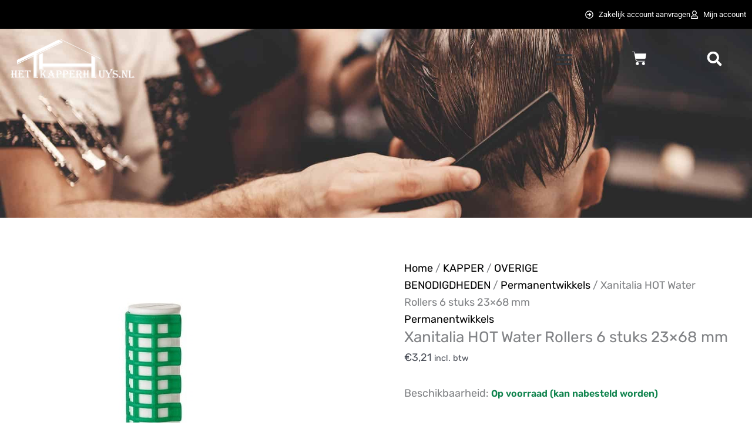

--- FILE ---
content_type: text/css; charset=utf-8
request_url: https://hetkapperhuys.nl/wp-content/cache/min/1/wp-content/plugins/woo-coupon-usage/css/tab-settings.css?ver=1755602920
body_size: 38
content:
.wcu-settings-tabs{margin-bottom:20px}.wcu-settings-tab-nav{list-style:none;padding:0;margin:0;border-bottom:1px solid #ddd;display:flex;padding-left:0!important;margin-bottom:0!important}.wcu-settings-tab-nav li{margin:0}.wcu-settings-tab-nav a{display:block;padding:10px 20px;text-decoration:none;color:#0073aa;border-bottom:2px solid transparent}.wcu-settings-tab-nav li.active a{color:#000;border-bottom:2px solid #0073aa}#wcu-settings-update-button{margin-top:20px}.wcu-settings-tab-content{padding:20px;border:1px solid #ddd;border-top:none;background:#fff}.wcu-settings-tab-pane{display:none}.wcu-settings-tab-pane.active{display:block}.wcu-settings-tab-content .profile-picture img{border-radius:50%;width:96px;height:96px}.admin-edit-account{opacity:.5}#wcu-settings-ajax-message{margin-bottom:20px}

--- FILE ---
content_type: text/css; charset=utf-8
request_url: https://hetkapperhuys.nl/wp-content/uploads/elementor/css/post-19.css?ver=1755602656
body_size: 2052
content:
.elementor-19 .elementor-element.elementor-element-db0be20:not(.elementor-motion-effects-element-type-background), .elementor-19 .elementor-element.elementor-element-db0be20 > .elementor-motion-effects-container > .elementor-motion-effects-layer{background-color:var( --e-global-color-38bfd015 );}.elementor-19 .elementor-element.elementor-element-db0be20{transition:background 0.3s, border 0.3s, border-radius 0.3s, box-shadow 0.3s;}.elementor-19 .elementor-element.elementor-element-db0be20 > .elementor-background-overlay{transition:background 0.3s, border-radius 0.3s, opacity 0.3s;}.elementor-widget-icon-list .elementor-icon-list-item:not(:last-child):after{border-color:var( --e-global-color-text );}.elementor-widget-icon-list .elementor-icon-list-icon i{color:var( --e-global-color-primary );}.elementor-widget-icon-list .elementor-icon-list-icon svg{fill:var( --e-global-color-primary );}.elementor-widget-icon-list .elementor-icon-list-item > .elementor-icon-list-text, .elementor-widget-icon-list .elementor-icon-list-item > a{font-family:var( --e-global-typography-text-font-family ), Sans-serif;font-weight:var( --e-global-typography-text-font-weight );}.elementor-widget-icon-list .elementor-icon-list-text{color:var( --e-global-color-secondary );}.elementor-19 .elementor-element.elementor-element-da5cde2 .elementor-icon-list-icon i{color:var( --e-global-color-7fd806eb );transition:color 0.3s;}.elementor-19 .elementor-element.elementor-element-da5cde2 .elementor-icon-list-icon svg{fill:var( --e-global-color-7fd806eb );transition:fill 0.3s;}.elementor-19 .elementor-element.elementor-element-da5cde2{--e-icon-list-icon-size:14px;--icon-vertical-offset:0px;}.elementor-19 .elementor-element.elementor-element-da5cde2 .elementor-icon-list-item > .elementor-icon-list-text, .elementor-19 .elementor-element.elementor-element-da5cde2 .elementor-icon-list-item > a{font-family:"Roboto", Sans-serif;font-size:13px;font-weight:400;}.elementor-19 .elementor-element.elementor-element-da5cde2 .elementor-icon-list-text{color:var( --e-global-color-7fd806eb );transition:color 0.3s;}.elementor-19 .elementor-element.elementor-element-32094cae > .elementor-container > .elementor-column > .elementor-widget-wrap{align-content:center;align-items:center;}.elementor-19 .elementor-element.elementor-element-32094cae:not(.elementor-motion-effects-element-type-background), .elementor-19 .elementor-element.elementor-element-32094cae > .elementor-motion-effects-container > .elementor-motion-effects-layer{background-color:rgba(0,0,0,0);background-image:url("https://hetkapperhuys.nl/wp-content/uploads/2019/04/shutterstock_746531563_1920px.jpg");background-position:center center;background-size:cover;}.elementor-19 .elementor-element.elementor-element-32094cae > .elementor-background-overlay{background-color:#0c0000;opacity:0.5;transition:background 0.3s, border-radius 0.3s, opacity 0.3s;}.elementor-19 .elementor-element.elementor-element-32094cae{transition:background 0.3s, border 0.3s, border-radius 0.3s, box-shadow 0.3s;padding:0px 0px 220px 0px;z-index:5;}.elementor-widget-theme-site-logo .widget-image-caption{color:var( --e-global-color-text );font-family:var( --e-global-typography-text-font-family ), Sans-serif;font-weight:var( --e-global-typography-text-font-weight );}.elementor-19 .elementor-element.elementor-element-3630f899{text-align:left;}.elementor-19 .elementor-element.elementor-element-3630f899 img{width:280px;}.elementor-bc-flex-widget .elementor-19 .elementor-element.elementor-element-348e520.elementor-column .elementor-widget-wrap{align-items:center;}.elementor-19 .elementor-element.elementor-element-348e520.elementor-column.elementor-element[data-element_type="column"] > .elementor-widget-wrap.elementor-element-populated{align-content:center;align-items:center;}.elementor-widget-nav-menu .elementor-nav-menu .elementor-item{font-family:var( --e-global-typography-primary-font-family ), Sans-serif;font-weight:var( --e-global-typography-primary-font-weight );}.elementor-widget-nav-menu .elementor-nav-menu--main .elementor-item{color:var( --e-global-color-text );fill:var( --e-global-color-text );}.elementor-widget-nav-menu .elementor-nav-menu--main .elementor-item:hover,
					.elementor-widget-nav-menu .elementor-nav-menu--main .elementor-item.elementor-item-active,
					.elementor-widget-nav-menu .elementor-nav-menu--main .elementor-item.highlighted,
					.elementor-widget-nav-menu .elementor-nav-menu--main .elementor-item:focus{color:var( --e-global-color-accent );fill:var( --e-global-color-accent );}.elementor-widget-nav-menu .elementor-nav-menu--main:not(.e--pointer-framed) .elementor-item:before,
					.elementor-widget-nav-menu .elementor-nav-menu--main:not(.e--pointer-framed) .elementor-item:after{background-color:var( --e-global-color-accent );}.elementor-widget-nav-menu .e--pointer-framed .elementor-item:before,
					.elementor-widget-nav-menu .e--pointer-framed .elementor-item:after{border-color:var( --e-global-color-accent );}.elementor-widget-nav-menu{--e-nav-menu-divider-color:var( --e-global-color-text );}.elementor-widget-nav-menu .elementor-nav-menu--dropdown .elementor-item, .elementor-widget-nav-menu .elementor-nav-menu--dropdown  .elementor-sub-item{font-family:var( --e-global-typography-accent-font-family ), Sans-serif;font-weight:var( --e-global-typography-accent-font-weight );}.elementor-19 .elementor-element.elementor-element-185b67ac > .elementor-widget-container{margin:0px 0px 0px 0px;}.elementor-19 .elementor-element.elementor-element-185b67ac .elementor-menu-toggle{margin:0 auto;}.elementor-19 .elementor-element.elementor-element-185b67ac .elementor-nav-menu .elementor-item{font-family:"Oswald", Sans-serif;font-size:20px;font-weight:300;text-transform:uppercase;letter-spacing:2px;}.elementor-19 .elementor-element.elementor-element-185b67ac .elementor-nav-menu--main .elementor-item{color:#ffffff;fill:#ffffff;padding-left:30px;padding-right:30px;}.elementor-19 .elementor-element.elementor-element-185b67ac .elementor-nav-menu--main .elementor-item:hover,
					.elementor-19 .elementor-element.elementor-element-185b67ac .elementor-nav-menu--main .elementor-item.elementor-item-active,
					.elementor-19 .elementor-element.elementor-element-185b67ac .elementor-nav-menu--main .elementor-item.highlighted,
					.elementor-19 .elementor-element.elementor-element-185b67ac .elementor-nav-menu--main .elementor-item:focus{color:#f9f9f9;fill:#f9f9f9;}.elementor-19 .elementor-element.elementor-element-185b67ac .elementor-nav-menu--main .elementor-item.elementor-item-active{color:#ffffff;}.elementor-19 .elementor-element.elementor-element-185b67ac .elementor-nav-menu--dropdown a, .elementor-19 .elementor-element.elementor-element-185b67ac .elementor-menu-toggle{color:#ffffff;fill:#ffffff;}.elementor-19 .elementor-element.elementor-element-185b67ac .elementor-nav-menu--dropdown{background-color:#000000;}.elementor-19 .elementor-element.elementor-element-185b67ac .elementor-nav-menu--dropdown a:hover,
					.elementor-19 .elementor-element.elementor-element-185b67ac .elementor-nav-menu--dropdown a:focus,
					.elementor-19 .elementor-element.elementor-element-185b67ac .elementor-nav-menu--dropdown a.elementor-item-active,
					.elementor-19 .elementor-element.elementor-element-185b67ac .elementor-nav-menu--dropdown a.highlighted{background-color:#ff284f;}.elementor-19 .elementor-element.elementor-element-185b67ac .elementor-nav-menu--dropdown a.elementor-item-active{color:#ffffff;background-color:#ff284f;}.elementor-19 .elementor-element.elementor-element-185b67ac .elementor-nav-menu--dropdown .elementor-item, .elementor-19 .elementor-element.elementor-element-185b67ac .elementor-nav-menu--dropdown  .elementor-sub-item{font-family:"Rubik", Sans-serif;font-size:17px;font-weight:400;text-transform:lowercase;letter-spacing:2px;}.elementor-19 .elementor-element.elementor-element-185b67ac .elementor-nav-menu--main .elementor-nav-menu--dropdown, .elementor-19 .elementor-element.elementor-element-185b67ac .elementor-nav-menu__container.elementor-nav-menu--dropdown{box-shadow:0px 0px 10px 0px rgba(0,0,0,0.5);}.elementor-19 .elementor-element.elementor-element-185b67ac .elementor-nav-menu--dropdown a{padding-top:10px;padding-bottom:10px;}.elementor-19 .elementor-element.elementor-element-185b67ac .elementor-nav-menu--main > .elementor-nav-menu > li > .elementor-nav-menu--dropdown, .elementor-19 .elementor-element.elementor-element-185b67ac .elementor-nav-menu__container.elementor-nav-menu--dropdown{margin-top:35px !important;}.elementor-19 .elementor-element.elementor-element-185b67ac{--nav-menu-icon-size:30px;}.elementor-widget-woocommerce-menu-cart .elementor-menu-cart__toggle .elementor-button{font-family:var( --e-global-typography-primary-font-family ), Sans-serif;font-weight:var( --e-global-typography-primary-font-weight );}.elementor-widget-woocommerce-menu-cart .elementor-menu-cart__product-name a{font-family:var( --e-global-typography-primary-font-family ), Sans-serif;font-weight:var( --e-global-typography-primary-font-weight );}.elementor-widget-woocommerce-menu-cart .elementor-menu-cart__product-price{font-family:var( --e-global-typography-primary-font-family ), Sans-serif;font-weight:var( --e-global-typography-primary-font-weight );}.elementor-widget-woocommerce-menu-cart .elementor-menu-cart__footer-buttons .elementor-button{font-family:var( --e-global-typography-primary-font-family ), Sans-serif;font-weight:var( --e-global-typography-primary-font-weight );}.elementor-widget-woocommerce-menu-cart .elementor-menu-cart__footer-buttons a.elementor-button--view-cart{font-family:var( --e-global-typography-primary-font-family ), Sans-serif;font-weight:var( --e-global-typography-primary-font-weight );}.elementor-widget-woocommerce-menu-cart .elementor-menu-cart__footer-buttons a.elementor-button--checkout{font-family:var( --e-global-typography-primary-font-family ), Sans-serif;font-weight:var( --e-global-typography-primary-font-weight );}.elementor-widget-woocommerce-menu-cart .woocommerce-mini-cart__empty-message{font-family:var( --e-global-typography-primary-font-family ), Sans-serif;font-weight:var( --e-global-typography-primary-font-weight );}.elementor-19 .elementor-element.elementor-element-6386ce4e{--main-alignment:center;--divider-style:solid;--subtotal-divider-style:solid;--elementor-remove-from-cart-button:none;--remove-from-cart-button:block;--toggle-button-icon-color:#ffffff;--toggle-button-border-color:rgba(0,0,0,0);--toggle-button-border-width:0px;--toggle-button-border-radius:0px;--toggle-icon-size:25px;--cart-border-style:none;--menu-cart-subtotal-color:#000000;--product-price-color:#000000;--divider-color:rgba(0,0,0,0.13);--subtotal-divider-color:rgba(0,0,0,0.13);--cart-footer-layout:1fr;--products-max-height-sidecart:calc(100vh - 300px);--products-max-height-minicart:calc(100vh - 450px);--cart-footer-buttons-border-radius:0px;--view-cart-button-text-color:#000000;--view-cart-button-background-color:#ffffff;--checkout-button-text-color:#ffffff;--checkout-button-background-color:#000000;}.elementor-19 .elementor-element.elementor-element-6386ce4e .elementor-menu-cart__subtotal{font-family:"Oswald", Sans-serif;font-weight:400;text-transform:uppercase;letter-spacing:1px;}.elementor-19 .elementor-element.elementor-element-6386ce4e .widget_shopping_cart_content{--subtotal-divider-left-width:0;--subtotal-divider-right-width:0;}.elementor-19 .elementor-element.elementor-element-6386ce4e .elementor-menu-cart__product-name a{font-family:"Oswald", Sans-serif;font-weight:400;text-transform:uppercase;letter-spacing:1px;color:#000000;}.elementor-19 .elementor-element.elementor-element-6386ce4e .elementor-menu-cart__product-price{font-family:"Rubik", Sans-serif;font-weight:300;letter-spacing:1px;}.elementor-19 .elementor-element.elementor-element-6386ce4e .elementor-menu-cart__footer-buttons .elementor-button{font-family:"Oswald", Sans-serif;font-size:14px;font-weight:400;text-transform:uppercase;letter-spacing:1px;}.elementor-19 .elementor-element.elementor-element-6386ce4e .elementor-button--view-cart{border-style:solid;border-width:2px 2px 2px 2px;border-color:#000000;}.elementor-widget-search-form input[type="search"].elementor-search-form__input{font-family:var( --e-global-typography-text-font-family ), Sans-serif;font-weight:var( --e-global-typography-text-font-weight );}.elementor-widget-search-form .elementor-search-form__input,
					.elementor-widget-search-form .elementor-search-form__icon,
					.elementor-widget-search-form .elementor-lightbox .dialog-lightbox-close-button,
					.elementor-widget-search-form .elementor-lightbox .dialog-lightbox-close-button:hover,
					.elementor-widget-search-form.elementor-search-form--skin-full_screen input[type="search"].elementor-search-form__input{color:var( --e-global-color-text );fill:var( --e-global-color-text );}.elementor-widget-search-form .elementor-search-form__submit{font-family:var( --e-global-typography-text-font-family ), Sans-serif;font-weight:var( --e-global-typography-text-font-weight );background-color:var( --e-global-color-secondary );}.elementor-19 .elementor-element.elementor-element-461e163 .elementor-search-form{text-align:center;}.elementor-19 .elementor-element.elementor-element-461e163 .elementor-search-form__toggle{--e-search-form-toggle-size:45px;--e-search-form-toggle-color:#ffffff;}.elementor-19 .elementor-element.elementor-element-461e163.elementor-search-form--skin-full_screen .elementor-search-form__container{background-color:#000000;}.elementor-19 .elementor-element.elementor-element-461e163 input[type="search"].elementor-search-form__input{font-size:25px;}.elementor-19 .elementor-element.elementor-element-461e163 .elementor-search-form__input,
					.elementor-19 .elementor-element.elementor-element-461e163 .elementor-search-form__icon,
					.elementor-19 .elementor-element.elementor-element-461e163 .elementor-lightbox .dialog-lightbox-close-button,
					.elementor-19 .elementor-element.elementor-element-461e163 .elementor-lightbox .dialog-lightbox-close-button:hover,
					.elementor-19 .elementor-element.elementor-element-461e163.elementor-search-form--skin-full_screen input[type="search"].elementor-search-form__input{color:#ffffff;fill:#ffffff;}.elementor-19 .elementor-element.elementor-element-461e163:not(.elementor-search-form--skin-full_screen) .elementor-search-form__container{border-radius:0px;}.elementor-19 .elementor-element.elementor-element-461e163.elementor-search-form--skin-full_screen input[type="search"].elementor-search-form__input{border-radius:0px;}.elementor-theme-builder-content-area{height:400px;}.elementor-location-header:before, .elementor-location-footer:before{content:"";display:table;clear:both;}@media(max-width:1438px){.elementor-19 .elementor-element.elementor-element-3630f899 img{width:221px;}.elementor-19 .elementor-element.elementor-element-348e520 > .elementor-element-populated{padding:3px 0px 0px 0px;}}@media(min-width:768px){.elementor-19 .elementor-element.elementor-element-69a7e81a{width:14.41%;}.elementor-19 .elementor-element.elementor-element-348e520{width:74.423%;}.elementor-19 .elementor-element.elementor-element-1f8856c5{width:6.458%;}.elementor-19 .elementor-element.elementor-element-70657d88{width:4.709%;}}@media(max-width:1438px) and (min-width:768px){.elementor-19 .elementor-element.elementor-element-69a7e81a{width:70%;}.elementor-19 .elementor-element.elementor-element-348e520{width:10%;}.elementor-19 .elementor-element.elementor-element-1f8856c5{width:10%;}.elementor-19 .elementor-element.elementor-element-70657d88{width:10%;}}@media(max-width:767px){.elementor-19 .elementor-element.elementor-element-69a7e81a{width:40%;}.elementor-19 .elementor-element.elementor-element-3630f899 img{width:80%;}.elementor-19 .elementor-element.elementor-element-348e520{width:15%;}.elementor-19 .elementor-element.elementor-element-185b67ac .elementor-nav-menu--dropdown .elementor-item, .elementor-19 .elementor-element.elementor-element-185b67ac .elementor-nav-menu--dropdown  .elementor-sub-item{font-size:18px;}.elementor-19 .elementor-element.elementor-element-185b67ac .elementor-nav-menu--dropdown a{padding-top:20px;padding-bottom:20px;}.elementor-19 .elementor-element.elementor-element-1f8856c5{width:25%;}.elementor-19 .elementor-element.elementor-element-70657d88{width:15%;}}/* Start custom CSS for section, class: .elementor-element-32094cae */.elementor-19 .elementor-element.elementor-element-32094cae.elementor-sticky--effects{
   background-color: #000000!important
}

.elementor-19 .elementor-element.elementor-element-32094cae{
   transition: background-color 4s ease !important;
}

.elementor-19 .elementor-element.elementor-element-32094cae.elementor-sticky--effects >.elementor-container{
   min-height: 80px;
}

.elementor-19 .elementor-element.elementor-element-32094cae > .elementor-container{
   transition: min-height 1s ease !important;
}﻿/* End custom CSS */

--- FILE ---
content_type: text/css; charset=utf-8
request_url: https://hetkapperhuys.nl/wp-content/themes/het-tattoo-huis/style.css?ver=1.0.0
body_size: -32
content:
/**
Theme Name: Het Kapperhuys
Author: 072DESIGN
Author URI: https://072design.nl/
Description: Een ontwerp van 072DESIGN, het full service internetbureau voor Alkmaar en omgeving.
Version: 1.0.0
License: GNU General Public License v2 or later
License URI: http://www.gnu.org/licenses/gpl-2.0.html
Text Domain: het-tattoo-huis
Template: astra
*/